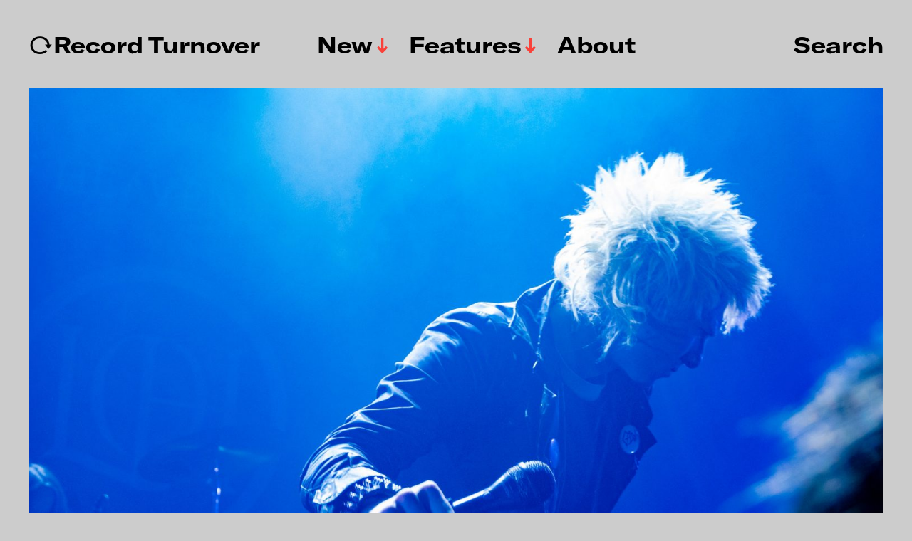

--- FILE ---
content_type: text/html; charset=UTF-8
request_url: https://www.recordturnover.com/2024/02/27/grauzone-part-2/
body_size: 18552
content:
<!DOCTYPE html>

<html class="no-js" lang="en-GB">

	<head>

		<meta http-equiv="content-type" content="text/html" charset="UTF-8" />
		<meta name="viewport" content="width=device-width, initial-scale=1.0" >

		<link rel="profile" href="http://gmpg.org/xfn/11">

		<meta name='robots' content='index, follow, max-image-preview:large, max-snippet:-1, max-video-preview:-1' />
	<style>img:is([sizes="auto" i], [sizes^="auto," i]) { contain-intrinsic-size: 3000px 1500px }</style>
	
	<!-- This site is optimized with the Yoast SEO plugin v26.7 - https://yoast.com/wordpress/plugins/seo/ -->
	<title>GRAUZONE: Part 2 &#8211; ↻Record Turnover</title>
	<link rel="canonical" href="https://www.recordturnover.com/2024/02/27/grauzone-part-2/" />
	<meta property="og:locale" content="en_GB" />
	<meta property="og:type" content="article" />
	<meta property="og:title" content="GRAUZONE: Part 2 &#8211; ↻Record Turnover" />
	<meta property="og:description" content="Today was one of those foggy days that are uncommon where I live. The kind of day when the sea blends with the sky and you could be anywhere in the world. I relate this very much to music of a certain kind, just think about the cover of the Drama record from 1979 I [&hellip;]" />
	<meta property="og:url" content="https://www.recordturnover.com/2024/02/27/grauzone-part-2/" />
	<meta property="og:site_name" content="↻Record Turnover" />
	<meta property="article:publisher" content="https://www.facebook.com/recordturnover" />
	<meta property="article:published_time" content="2024-02-27T18:37:32+00:00" />
	<meta property="article:modified_time" content="2025-03-31T20:32:14+00:00" />
	<meta property="og:image" content="https://usercontent.one/wp/www.recordturnover.com/wp-content/uploads/2024/02/DSCF6505.jpg?media=1728998601" />
	<meta property="og:image:width" content="2000" />
	<meta property="og:image:height" content="1333" />
	<meta property="og:image:type" content="image/jpeg" />
	<meta name="author" content="recordturnover" />
	<meta name="twitter:card" content="summary_large_image" />
	<meta name="twitter:label1" content="Written by" />
	<meta name="twitter:data1" content="recordturnover" />
	<meta name="twitter:label2" content="Estimated reading time" />
	<meta name="twitter:data2" content="8 minutes" />
	<script type="application/ld+json" class="yoast-schema-graph">{"@context":"https://schema.org","@graph":[{"@type":"Article","@id":"https://www.recordturnover.com/2024/02/27/grauzone-part-2/#article","isPartOf":{"@id":"https://www.recordturnover.com/2024/02/27/grauzone-part-2/"},"author":{"name":"recordturnover","@id":"https://www.recordturnover.com/#/schema/person/dc1126d01a81a59787bd65236403fe51"},"headline":"GRAUZONE: Part 2","datePublished":"2024-02-27T18:37:32+00:00","dateModified":"2025-03-31T20:32:14+00:00","mainEntityOfPage":{"@id":"https://www.recordturnover.com/2024/02/27/grauzone-part-2/"},"wordCount":1277,"commentCount":0,"image":{"@id":"https://www.recordturnover.com/2024/02/27/grauzone-part-2/#primaryimage"},"thumbnailUrl":"https://www.recordturnover.com/wp-content/uploads/2024/02/DSCF6505.jpg","keywords":["Buzz Kull","Cate Hortl","Cold Cave","Die Verlierer","Dlina Volny","Drahla","Dream Wife","Grauzone festival","Ireen Amnes","Lifeless Past","Nuovo Testamento","photography","She Past Away","Skemer","Sophia Djebel Rose","Spike Hellis","The KVB","The Soft Moon","Ultra Sunn"],"articleSection":["Grauzone"],"inLanguage":"en-GB","potentialAction":[{"@type":"CommentAction","name":"Comment","target":["https://www.recordturnover.com/2024/02/27/grauzone-part-2/#respond"]}]},{"@type":"WebPage","@id":"https://www.recordturnover.com/2024/02/27/grauzone-part-2/","url":"https://www.recordturnover.com/2024/02/27/grauzone-part-2/","name":"GRAUZONE: Part 2 &#8211; ↻Record Turnover","isPartOf":{"@id":"https://www.recordturnover.com/#website"},"primaryImageOfPage":{"@id":"https://www.recordturnover.com/2024/02/27/grauzone-part-2/#primaryimage"},"image":{"@id":"https://www.recordturnover.com/2024/02/27/grauzone-part-2/#primaryimage"},"thumbnailUrl":"https://www.recordturnover.com/wp-content/uploads/2024/02/DSCF6505.jpg","datePublished":"2024-02-27T18:37:32+00:00","dateModified":"2025-03-31T20:32:14+00:00","author":{"@id":"https://www.recordturnover.com/#/schema/person/dc1126d01a81a59787bd65236403fe51"},"breadcrumb":{"@id":"https://www.recordturnover.com/2024/02/27/grauzone-part-2/#breadcrumb"},"inLanguage":"en-GB","potentialAction":[{"@type":"ReadAction","target":["https://www.recordturnover.com/2024/02/27/grauzone-part-2/"]}]},{"@type":"ImageObject","inLanguage":"en-GB","@id":"https://www.recordturnover.com/2024/02/27/grauzone-part-2/#primaryimage","url":"https://www.recordturnover.com/wp-content/uploads/2024/02/DSCF6505.jpg","contentUrl":"https://www.recordturnover.com/wp-content/uploads/2024/02/DSCF6505.jpg","width":2000,"height":1333},{"@type":"BreadcrumbList","@id":"https://www.recordturnover.com/2024/02/27/grauzone-part-2/#breadcrumb","itemListElement":[{"@type":"ListItem","position":1,"name":"Home","item":"https://www.recordturnover.com/"},{"@type":"ListItem","position":2,"name":"GRAUZONE: Part 2"}]},{"@type":"WebSite","@id":"https://www.recordturnover.com/#website","url":"https://www.recordturnover.com/","name":"RECORD TURNOVER","description":"A music site dedicated to new and obscure sounds","potentialAction":[{"@type":"SearchAction","target":{"@type":"EntryPoint","urlTemplate":"https://www.recordturnover.com/?s={search_term_string}"},"query-input":{"@type":"PropertyValueSpecification","valueRequired":true,"valueName":"search_term_string"}}],"inLanguage":"en-GB"},{"@type":"Person","@id":"https://www.recordturnover.com/#/schema/person/dc1126d01a81a59787bd65236403fe51","name":"recordturnover","url":"https://www.recordturnover.com/author/recordturnover/"}]}</script>
	<!-- / Yoast SEO plugin. -->


<link rel='dns-prefetch' href='//stats.wp.com' />
<link rel='preconnect' href='//c0.wp.com' />
<link rel="alternate" type="application/rss+xml" title="↻Record Turnover &raquo; Feed" href="https://www.recordturnover.com/feed/" />
<link rel="alternate" type="application/rss+xml" title="↻Record Turnover &raquo; Comments Feed" href="https://www.recordturnover.com/comments/feed/" />
<link rel="alternate" type="application/rss+xml" title="↻Record Turnover &raquo; GRAUZONE: Part 2 Comments Feed" href="https://www.recordturnover.com/2024/02/27/grauzone-part-2/feed/" />
<script type="text/javascript">
/* <![CDATA[ */
window._wpemojiSettings = {"baseUrl":"https:\/\/s.w.org\/images\/core\/emoji\/16.0.1\/72x72\/","ext":".png","svgUrl":"https:\/\/s.w.org\/images\/core\/emoji\/16.0.1\/svg\/","svgExt":".svg","source":{"concatemoji":"https:\/\/www.recordturnover.com\/wp-includes\/js\/wp-emoji-release.min.js?ver=6.8.3"}};
/*! This file is auto-generated */
!function(s,n){var o,i,e;function c(e){try{var t={supportTests:e,timestamp:(new Date).valueOf()};sessionStorage.setItem(o,JSON.stringify(t))}catch(e){}}function p(e,t,n){e.clearRect(0,0,e.canvas.width,e.canvas.height),e.fillText(t,0,0);var t=new Uint32Array(e.getImageData(0,0,e.canvas.width,e.canvas.height).data),a=(e.clearRect(0,0,e.canvas.width,e.canvas.height),e.fillText(n,0,0),new Uint32Array(e.getImageData(0,0,e.canvas.width,e.canvas.height).data));return t.every(function(e,t){return e===a[t]})}function u(e,t){e.clearRect(0,0,e.canvas.width,e.canvas.height),e.fillText(t,0,0);for(var n=e.getImageData(16,16,1,1),a=0;a<n.data.length;a++)if(0!==n.data[a])return!1;return!0}function f(e,t,n,a){switch(t){case"flag":return n(e,"\ud83c\udff3\ufe0f\u200d\u26a7\ufe0f","\ud83c\udff3\ufe0f\u200b\u26a7\ufe0f")?!1:!n(e,"\ud83c\udde8\ud83c\uddf6","\ud83c\udde8\u200b\ud83c\uddf6")&&!n(e,"\ud83c\udff4\udb40\udc67\udb40\udc62\udb40\udc65\udb40\udc6e\udb40\udc67\udb40\udc7f","\ud83c\udff4\u200b\udb40\udc67\u200b\udb40\udc62\u200b\udb40\udc65\u200b\udb40\udc6e\u200b\udb40\udc67\u200b\udb40\udc7f");case"emoji":return!a(e,"\ud83e\udedf")}return!1}function g(e,t,n,a){var r="undefined"!=typeof WorkerGlobalScope&&self instanceof WorkerGlobalScope?new OffscreenCanvas(300,150):s.createElement("canvas"),o=r.getContext("2d",{willReadFrequently:!0}),i=(o.textBaseline="top",o.font="600 32px Arial",{});return e.forEach(function(e){i[e]=t(o,e,n,a)}),i}function t(e){var t=s.createElement("script");t.src=e,t.defer=!0,s.head.appendChild(t)}"undefined"!=typeof Promise&&(o="wpEmojiSettingsSupports",i=["flag","emoji"],n.supports={everything:!0,everythingExceptFlag:!0},e=new Promise(function(e){s.addEventListener("DOMContentLoaded",e,{once:!0})}),new Promise(function(t){var n=function(){try{var e=JSON.parse(sessionStorage.getItem(o));if("object"==typeof e&&"number"==typeof e.timestamp&&(new Date).valueOf()<e.timestamp+604800&&"object"==typeof e.supportTests)return e.supportTests}catch(e){}return null}();if(!n){if("undefined"!=typeof Worker&&"undefined"!=typeof OffscreenCanvas&&"undefined"!=typeof URL&&URL.createObjectURL&&"undefined"!=typeof Blob)try{var e="postMessage("+g.toString()+"("+[JSON.stringify(i),f.toString(),p.toString(),u.toString()].join(",")+"));",a=new Blob([e],{type:"text/javascript"}),r=new Worker(URL.createObjectURL(a),{name:"wpTestEmojiSupports"});return void(r.onmessage=function(e){c(n=e.data),r.terminate(),t(n)})}catch(e){}c(n=g(i,f,p,u))}t(n)}).then(function(e){for(var t in e)n.supports[t]=e[t],n.supports.everything=n.supports.everything&&n.supports[t],"flag"!==t&&(n.supports.everythingExceptFlag=n.supports.everythingExceptFlag&&n.supports[t]);n.supports.everythingExceptFlag=n.supports.everythingExceptFlag&&!n.supports.flag,n.DOMReady=!1,n.readyCallback=function(){n.DOMReady=!0}}).then(function(){return e}).then(function(){var e;n.supports.everything||(n.readyCallback(),(e=n.source||{}).concatemoji?t(e.concatemoji):e.wpemoji&&e.twemoji&&(t(e.twemoji),t(e.wpemoji)))}))}((window,document),window._wpemojiSettings);
/* ]]> */
</script>
<style id='wp-emoji-styles-inline-css' type='text/css'>

	img.wp-smiley, img.emoji {
		display: inline !important;
		border: none !important;
		box-shadow: none !important;
		height: 1em !important;
		width: 1em !important;
		margin: 0 0.07em !important;
		vertical-align: -0.1em !important;
		background: none !important;
		padding: 0 !important;
	}
</style>
<link rel='stylesheet' id='wp-block-library-css' href='https://c0.wp.com/c/6.8.3/wp-includes/css/dist/block-library/style.min.css' type='text/css' media='all' />
<style id='classic-theme-styles-inline-css' type='text/css'>
/*! This file is auto-generated */
.wp-block-button__link{color:#fff;background-color:#32373c;border-radius:9999px;box-shadow:none;text-decoration:none;padding:calc(.667em + 2px) calc(1.333em + 2px);font-size:1.125em}.wp-block-file__button{background:#32373c;color:#fff;text-decoration:none}
</style>
<link rel='stylesheet' id='mediaelement-css' href='https://c0.wp.com/c/6.8.3/wp-includes/js/mediaelement/mediaelementplayer-legacy.min.css' type='text/css' media='all' />
<link rel='stylesheet' id='wp-mediaelement-css' href='https://c0.wp.com/c/6.8.3/wp-includes/js/mediaelement/wp-mediaelement.min.css' type='text/css' media='all' />
<style id='jetpack-sharing-buttons-style-inline-css' type='text/css'>
.jetpack-sharing-buttons__services-list{display:flex;flex-direction:row;flex-wrap:wrap;gap:0;list-style-type:none;margin:5px;padding:0}.jetpack-sharing-buttons__services-list.has-small-icon-size{font-size:12px}.jetpack-sharing-buttons__services-list.has-normal-icon-size{font-size:16px}.jetpack-sharing-buttons__services-list.has-large-icon-size{font-size:24px}.jetpack-sharing-buttons__services-list.has-huge-icon-size{font-size:36px}@media print{.jetpack-sharing-buttons__services-list{display:none!important}}.editor-styles-wrapper .wp-block-jetpack-sharing-buttons{gap:0;padding-inline-start:0}ul.jetpack-sharing-buttons__services-list.has-background{padding:1.25em 2.375em}
</style>
<style id='global-styles-inline-css' type='text/css'>
:root{--wp--preset--aspect-ratio--square: 1;--wp--preset--aspect-ratio--4-3: 4/3;--wp--preset--aspect-ratio--3-4: 3/4;--wp--preset--aspect-ratio--3-2: 3/2;--wp--preset--aspect-ratio--2-3: 2/3;--wp--preset--aspect-ratio--16-9: 16/9;--wp--preset--aspect-ratio--9-16: 9/16;--wp--preset--color--black: #000000;--wp--preset--color--cyan-bluish-gray: #abb8c3;--wp--preset--color--white: #FFF;--wp--preset--color--pale-pink: #f78da7;--wp--preset--color--vivid-red: #cf2e2e;--wp--preset--color--luminous-vivid-orange: #ff6900;--wp--preset--color--luminous-vivid-amber: #fcb900;--wp--preset--color--light-green-cyan: #7bdcb5;--wp--preset--color--vivid-green-cyan: #00d084;--wp--preset--color--pale-cyan-blue: #8ed1fc;--wp--preset--color--vivid-cyan-blue: #0693e3;--wp--preset--color--vivid-purple: #9b51e0;--wp--preset--color--accent: #F9423A;--wp--preset--color--dark-gray: #333333;--wp--preset--color--gray: #767676;--wp--preset--color--light-gray: #DDDDDD;--wp--preset--gradient--vivid-cyan-blue-to-vivid-purple: linear-gradient(135deg,rgba(6,147,227,1) 0%,rgb(155,81,224) 100%);--wp--preset--gradient--light-green-cyan-to-vivid-green-cyan: linear-gradient(135deg,rgb(122,220,180) 0%,rgb(0,208,130) 100%);--wp--preset--gradient--luminous-vivid-amber-to-luminous-vivid-orange: linear-gradient(135deg,rgba(252,185,0,1) 0%,rgba(255,105,0,1) 100%);--wp--preset--gradient--luminous-vivid-orange-to-vivid-red: linear-gradient(135deg,rgba(255,105,0,1) 0%,rgb(207,46,46) 100%);--wp--preset--gradient--very-light-gray-to-cyan-bluish-gray: linear-gradient(135deg,rgb(238,238,238) 0%,rgb(169,184,195) 100%);--wp--preset--gradient--cool-to-warm-spectrum: linear-gradient(135deg,rgb(74,234,220) 0%,rgb(151,120,209) 20%,rgb(207,42,186) 40%,rgb(238,44,130) 60%,rgb(251,105,98) 80%,rgb(254,248,76) 100%);--wp--preset--gradient--blush-light-purple: linear-gradient(135deg,rgb(255,206,236) 0%,rgb(152,150,240) 100%);--wp--preset--gradient--blush-bordeaux: linear-gradient(135deg,rgb(254,205,165) 0%,rgb(254,45,45) 50%,rgb(107,0,62) 100%);--wp--preset--gradient--luminous-dusk: linear-gradient(135deg,rgb(255,203,112) 0%,rgb(199,81,192) 50%,rgb(65,88,208) 100%);--wp--preset--gradient--pale-ocean: linear-gradient(135deg,rgb(255,245,203) 0%,rgb(182,227,212) 50%,rgb(51,167,181) 100%);--wp--preset--gradient--electric-grass: linear-gradient(135deg,rgb(202,248,128) 0%,rgb(113,206,126) 100%);--wp--preset--gradient--midnight: linear-gradient(135deg,rgb(2,3,129) 0%,rgb(40,116,252) 100%);--wp--preset--font-size--small: 16px;--wp--preset--font-size--medium: 20px;--wp--preset--font-size--large: 24px;--wp--preset--font-size--x-large: 42px;--wp--preset--font-size--regular: 20px;--wp--preset--font-size--larger: 32px;--wp--preset--spacing--20: 0.44rem;--wp--preset--spacing--30: 0.67rem;--wp--preset--spacing--40: 1rem;--wp--preset--spacing--50: 1.5rem;--wp--preset--spacing--60: 2.25rem;--wp--preset--spacing--70: 3.38rem;--wp--preset--spacing--80: 5.06rem;--wp--preset--shadow--natural: 6px 6px 9px rgba(0, 0, 0, 0.2);--wp--preset--shadow--deep: 12px 12px 50px rgba(0, 0, 0, 0.4);--wp--preset--shadow--sharp: 6px 6px 0px rgba(0, 0, 0, 0.2);--wp--preset--shadow--outlined: 6px 6px 0px -3px rgba(255, 255, 255, 1), 6px 6px rgba(0, 0, 0, 1);--wp--preset--shadow--crisp: 6px 6px 0px rgba(0, 0, 0, 1);}:where(.is-layout-flex){gap: 0.5em;}:where(.is-layout-grid){gap: 0.5em;}body .is-layout-flex{display: flex;}.is-layout-flex{flex-wrap: wrap;align-items: center;}.is-layout-flex > :is(*, div){margin: 0;}body .is-layout-grid{display: grid;}.is-layout-grid > :is(*, div){margin: 0;}:where(.wp-block-columns.is-layout-flex){gap: 2em;}:where(.wp-block-columns.is-layout-grid){gap: 2em;}:where(.wp-block-post-template.is-layout-flex){gap: 1.25em;}:where(.wp-block-post-template.is-layout-grid){gap: 1.25em;}.has-black-color{color: var(--wp--preset--color--black) !important;}.has-cyan-bluish-gray-color{color: var(--wp--preset--color--cyan-bluish-gray) !important;}.has-white-color{color: var(--wp--preset--color--white) !important;}.has-pale-pink-color{color: var(--wp--preset--color--pale-pink) !important;}.has-vivid-red-color{color: var(--wp--preset--color--vivid-red) !important;}.has-luminous-vivid-orange-color{color: var(--wp--preset--color--luminous-vivid-orange) !important;}.has-luminous-vivid-amber-color{color: var(--wp--preset--color--luminous-vivid-amber) !important;}.has-light-green-cyan-color{color: var(--wp--preset--color--light-green-cyan) !important;}.has-vivid-green-cyan-color{color: var(--wp--preset--color--vivid-green-cyan) !important;}.has-pale-cyan-blue-color{color: var(--wp--preset--color--pale-cyan-blue) !important;}.has-vivid-cyan-blue-color{color: var(--wp--preset--color--vivid-cyan-blue) !important;}.has-vivid-purple-color{color: var(--wp--preset--color--vivid-purple) !important;}.has-black-background-color{background-color: var(--wp--preset--color--black) !important;}.has-cyan-bluish-gray-background-color{background-color: var(--wp--preset--color--cyan-bluish-gray) !important;}.has-white-background-color{background-color: var(--wp--preset--color--white) !important;}.has-pale-pink-background-color{background-color: var(--wp--preset--color--pale-pink) !important;}.has-vivid-red-background-color{background-color: var(--wp--preset--color--vivid-red) !important;}.has-luminous-vivid-orange-background-color{background-color: var(--wp--preset--color--luminous-vivid-orange) !important;}.has-luminous-vivid-amber-background-color{background-color: var(--wp--preset--color--luminous-vivid-amber) !important;}.has-light-green-cyan-background-color{background-color: var(--wp--preset--color--light-green-cyan) !important;}.has-vivid-green-cyan-background-color{background-color: var(--wp--preset--color--vivid-green-cyan) !important;}.has-pale-cyan-blue-background-color{background-color: var(--wp--preset--color--pale-cyan-blue) !important;}.has-vivid-cyan-blue-background-color{background-color: var(--wp--preset--color--vivid-cyan-blue) !important;}.has-vivid-purple-background-color{background-color: var(--wp--preset--color--vivid-purple) !important;}.has-black-border-color{border-color: var(--wp--preset--color--black) !important;}.has-cyan-bluish-gray-border-color{border-color: var(--wp--preset--color--cyan-bluish-gray) !important;}.has-white-border-color{border-color: var(--wp--preset--color--white) !important;}.has-pale-pink-border-color{border-color: var(--wp--preset--color--pale-pink) !important;}.has-vivid-red-border-color{border-color: var(--wp--preset--color--vivid-red) !important;}.has-luminous-vivid-orange-border-color{border-color: var(--wp--preset--color--luminous-vivid-orange) !important;}.has-luminous-vivid-amber-border-color{border-color: var(--wp--preset--color--luminous-vivid-amber) !important;}.has-light-green-cyan-border-color{border-color: var(--wp--preset--color--light-green-cyan) !important;}.has-vivid-green-cyan-border-color{border-color: var(--wp--preset--color--vivid-green-cyan) !important;}.has-pale-cyan-blue-border-color{border-color: var(--wp--preset--color--pale-cyan-blue) !important;}.has-vivid-cyan-blue-border-color{border-color: var(--wp--preset--color--vivid-cyan-blue) !important;}.has-vivid-purple-border-color{border-color: var(--wp--preset--color--vivid-purple) !important;}.has-vivid-cyan-blue-to-vivid-purple-gradient-background{background: var(--wp--preset--gradient--vivid-cyan-blue-to-vivid-purple) !important;}.has-light-green-cyan-to-vivid-green-cyan-gradient-background{background: var(--wp--preset--gradient--light-green-cyan-to-vivid-green-cyan) !important;}.has-luminous-vivid-amber-to-luminous-vivid-orange-gradient-background{background: var(--wp--preset--gradient--luminous-vivid-amber-to-luminous-vivid-orange) !important;}.has-luminous-vivid-orange-to-vivid-red-gradient-background{background: var(--wp--preset--gradient--luminous-vivid-orange-to-vivid-red) !important;}.has-very-light-gray-to-cyan-bluish-gray-gradient-background{background: var(--wp--preset--gradient--very-light-gray-to-cyan-bluish-gray) !important;}.has-cool-to-warm-spectrum-gradient-background{background: var(--wp--preset--gradient--cool-to-warm-spectrum) !important;}.has-blush-light-purple-gradient-background{background: var(--wp--preset--gradient--blush-light-purple) !important;}.has-blush-bordeaux-gradient-background{background: var(--wp--preset--gradient--blush-bordeaux) !important;}.has-luminous-dusk-gradient-background{background: var(--wp--preset--gradient--luminous-dusk) !important;}.has-pale-ocean-gradient-background{background: var(--wp--preset--gradient--pale-ocean) !important;}.has-electric-grass-gradient-background{background: var(--wp--preset--gradient--electric-grass) !important;}.has-midnight-gradient-background{background: var(--wp--preset--gradient--midnight) !important;}.has-small-font-size{font-size: var(--wp--preset--font-size--small) !important;}.has-medium-font-size{font-size: var(--wp--preset--font-size--medium) !important;}.has-large-font-size{font-size: var(--wp--preset--font-size--large) !important;}.has-x-large-font-size{font-size: var(--wp--preset--font-size--x-large) !important;}
:where(.wp-block-post-template.is-layout-flex){gap: 1.25em;}:where(.wp-block-post-template.is-layout-grid){gap: 1.25em;}
:where(.wp-block-columns.is-layout-flex){gap: 2em;}:where(.wp-block-columns.is-layout-grid){gap: 2em;}
:root :where(.wp-block-pullquote){font-size: 1.5em;line-height: 1.6;}
</style>
<link rel='stylesheet' id='miyazaki-google-fonts-css' href='https://usercontent.one/wp/www.recordturnover.com/wp-content/themes/miyazaki/assets/css/fonts.css?ver=6.8.3&media=1728998601' type='text/css' media='all' />
<link rel='stylesheet' id='miyazaki-style-css' href='https://usercontent.one/wp/www.recordturnover.com/wp-content/themes/miyazaki/style.css?ver=2.2&media=1728998601' type='text/css' media='all' />
<link rel='stylesheet' id='rsfv-fallback-css' href='https://usercontent.one/wp/www.recordturnover.com/wp-content/plugins/really-simple-featured-video/includes/Compatibility/Themes/Fallback/styles.css?media=1728998601?ver=1768828100' type='text/css' media='all' />
<link rel='stylesheet' id='searchwp-forms-css' href='https://usercontent.one/wp/www.recordturnover.com/wp-content/plugins/searchwp-live-ajax-search/assets/styles/frontend/search-forms.min.css?ver=1.8.7&media=1728998601' type='text/css' media='all' />
<link rel='stylesheet' id='searchwp-live-search-css' href='https://usercontent.one/wp/www.recordturnover.com/wp-content/plugins/searchwp-live-ajax-search/assets/styles/style.min.css?ver=1.8.7&media=1728998601' type='text/css' media='all' />
<style id='searchwp-live-search-inline-css' type='text/css'>
.searchwp-live-search-result .searchwp-live-search-result--title a {
  font-size: 16px;
}
.searchwp-live-search-result .searchwp-live-search-result--price {
  font-size: 14px;
}
.searchwp-live-search-result .searchwp-live-search-result--add-to-cart .button {
  font-size: 14px;
}

</style>
<link rel='stylesheet' id='boxzilla-css' href='https://usercontent.one/wp/www.recordturnover.com/wp-content/plugins/boxzilla/assets/css/styles.css?ver=3.4.5&media=1728998601' type='text/css' media='all' />
<script type="text/javascript" src="https://c0.wp.com/c/6.8.3/wp-includes/js/jquery/jquery.min.js" id="jquery-core-js"></script>
<script type="text/javascript" src="https://c0.wp.com/c/6.8.3/wp-includes/js/jquery/jquery-migrate.min.js" id="jquery-migrate-js"></script>
<link rel="https://api.w.org/" href="https://www.recordturnover.com/wp-json/" /><link rel="alternate" title="JSON" type="application/json" href="https://www.recordturnover.com/wp-json/wp/v2/posts/20059" /><link rel="EditURI" type="application/rsd+xml" title="RSD" href="https://www.recordturnover.com/xmlrpc.php?rsd" />
<meta name="generator" content="WordPress 6.8.3" />
<link rel='shortlink' href='https://wp.me/p9kUGi-5dx' />
<link rel="alternate" title="oEmbed (JSON)" type="application/json+oembed" href="https://www.recordturnover.com/wp-json/oembed/1.0/embed?url=https%3A%2F%2Fwww.recordturnover.com%2F2024%2F02%2F27%2Fgrauzone-part-2%2F" />
<link rel="alternate" title="oEmbed (XML)" type="text/xml+oembed" href="https://www.recordturnover.com/wp-json/oembed/1.0/embed?url=https%3A%2F%2Fwww.recordturnover.com%2F2024%2F02%2F27%2Fgrauzone-part-2%2F&#038;format=xml" />
<style>[class*=" icon-oc-"],[class^=icon-oc-]{speak:none;font-style:normal;font-weight:400;font-variant:normal;text-transform:none;line-height:1;-webkit-font-smoothing:antialiased;-moz-osx-font-smoothing:grayscale}.icon-oc-one-com-white-32px-fill:before{content:"901"}.icon-oc-one-com:before{content:"900"}#one-com-icon,.toplevel_page_onecom-wp .wp-menu-image{speak:none;display:flex;align-items:center;justify-content:center;text-transform:none;line-height:1;-webkit-font-smoothing:antialiased;-moz-osx-font-smoothing:grayscale}.onecom-wp-admin-bar-item>a,.toplevel_page_onecom-wp>.wp-menu-name{font-size:16px;font-weight:400;line-height:1}.toplevel_page_onecom-wp>.wp-menu-name img{width:69px;height:9px;}.wp-submenu-wrap.wp-submenu>.wp-submenu-head>img{width:88px;height:auto}.onecom-wp-admin-bar-item>a img{height:7px!important}.onecom-wp-admin-bar-item>a img,.toplevel_page_onecom-wp>.wp-menu-name img{opacity:.8}.onecom-wp-admin-bar-item.hover>a img,.toplevel_page_onecom-wp.wp-has-current-submenu>.wp-menu-name img,li.opensub>a.toplevel_page_onecom-wp>.wp-menu-name img{opacity:1}#one-com-icon:before,.onecom-wp-admin-bar-item>a:before,.toplevel_page_onecom-wp>.wp-menu-image:before{content:'';position:static!important;background-color:rgba(240,245,250,.4);border-radius:102px;width:18px;height:18px;padding:0!important}.onecom-wp-admin-bar-item>a:before{width:14px;height:14px}.onecom-wp-admin-bar-item.hover>a:before,.toplevel_page_onecom-wp.opensub>a>.wp-menu-image:before,.toplevel_page_onecom-wp.wp-has-current-submenu>.wp-menu-image:before{background-color:#76b82a}.onecom-wp-admin-bar-item>a{display:inline-flex!important;align-items:center;justify-content:center}#one-com-logo-wrapper{font-size:4em}#one-com-icon{vertical-align:middle}.imagify-welcome{display:none !important;}</style>	<style>img#wpstats{display:none}</style>
				<script>document.documentElement.className = document.documentElement.className.replace( 'no-js', 'js' );</script>
		<style type="text/css" id="custom-background-css">
body.custom-background { background-color: #cccccc; }
</style>
	<script>(()=>{var o=[],i={};["on","off","toggle","show"].forEach((l=>{i[l]=function(){o.push([l,arguments])}})),window.Boxzilla=i,window.boxzilla_queue=o})();</script><link rel="icon" href="https://usercontent.one/wp/www.recordturnover.com/wp-content/uploads/2024/03/cropped-RTlogo2024-32x32.png?media=1728998601" sizes="32x32" />
<link rel="icon" href="https://usercontent.one/wp/www.recordturnover.com/wp-content/uploads/2024/03/cropped-RTlogo2024-192x192.png?media=1728998601" sizes="192x192" />
<link rel="apple-touch-icon" href="https://usercontent.one/wp/www.recordturnover.com/wp-content/uploads/2024/03/cropped-RTlogo2024-180x180.png?media=1728998601" />
<meta name="msapplication-TileImage" content="https://usercontent.one/wp/www.recordturnover.com/wp-content/uploads/2024/03/cropped-RTlogo2024-270x270.png?media=1728998601" />
		<style type="text/css" id="wp-custom-css">
			/*
You can add your own CSS here.

Click the help icon above to learn more.
*/

@font-face {
    font-family: 'Items';
    src: url('https://recordturnover.com/wp-content/themes/miyazaki/assets/fonts/items-light.woff') format('woff'),
url('https://recordturnover.com/wp-content/themes/miyazaki/assets/fonts/items-light.eot') format('embedded-opentype');
	
    font-weight: normal;
    font-style: normal; }

@font-face {
    font-family: 'Items';
    src: url('https://recordturnover.com/wp-content/themes/miyazaki/assets/fonts/items-light-italic.woff') format('woff'),
url('https://recordturnover.com/wp-content/themes/miyazaki/assets/fonts/items-light-italic.eot') format('embedded-opentype');
			
    font-weight: normal;
    font-style: italic; }

@font-face {
    font-family: 'GT America';
    src: url('https://recordturnover.com/wp-content/themes/miyazaki/assets/fonts/GT-america-extended-bold.woff') format('woff'),
url('https://recordturnover.com/wp-content/themes/miyazaki/assets/fonts/GT-america-extended-bold.eot') format('embedded-opentype');
			
    font-weight: bold;
    font-style: normal; }

@font-face {
    font-family: 'GT America';
    src: url('https://recordturnover.com/wp-content/themes/miyazaki/assets/fonts/GT-america-extended-bold-italic.woff') format('woff'),
url('https://recordturnover.com/wp-content/themes/miyazaki/assets/fonts/GT-america-extended-bold-italic.eot') format('embedded-opentype');

    font-weight: bold;
    font-style: italic; }
		</style>
		
	</head>

	<body class="wp-singular post-template-default single single-post postid-20059 single-format-standard custom-background wp-theme-miyazaki pagination-type-button has-post-thumbnail">

		
		<a class="faux-button skip-link" href="#site-content">Skip to the content</a>

		<header id="site-header">

			<div class="section-inner">

				<div class="header-left">

					
							<p class="site-title"><a href="https://www.recordturnover.com/">↻Record Turnover</a></p>

						
					
					<ul class="main-menu header-menu reset-list-style">
						<li id="menu-item-8261" class="menu-item menu-item-type-taxonomy menu-item-object-category menu-item-has-children menu-item-8261"><a href="https://www.recordturnover.com/category/music/new/">New</a>
<ul class="sub-menu">
	<li id="menu-item-20178" class="menu-item menu-item-type-taxonomy menu-item-object-post_tag menu-item-20178"><a href="https://www.recordturnover.com/tag/electronic/">Electronic</a></li>
	<li id="menu-item-8262" class="menu-item menu-item-type-taxonomy menu-item-object-category menu-item-8262"><a href="https://www.recordturnover.com/category/music/rediscovered/">Rediscovered</a></li>
	<li id="menu-item-23901" class="menu-item menu-item-type-taxonomy menu-item-object-category menu-item-23901"><a href="https://www.recordturnover.com/category/music/lists/">Lists</a></li>
</ul>
</li>
<li id="menu-item-23902" class="menu-item menu-item-type-taxonomy menu-item-object-category current-post-ancestor menu-item-has-children menu-item-23902"><a href="https://www.recordturnover.com/category/features/">Features</a>
<ul class="sub-menu">
	<li id="menu-item-23929" class="menu-item menu-item-type-taxonomy menu-item-object-category menu-item-23929"><a href="https://www.recordturnover.com/category/features/interviews/">Interviews</a></li>
	<li id="menu-item-26305" class="menu-item menu-item-type-taxonomy menu-item-object-category menu-item-26305"><a href="https://www.recordturnover.com/category/features/spotlights/ctm/">CTM</a></li>
	<li id="menu-item-23904" class="menu-item menu-item-type-taxonomy menu-item-object-category menu-item-23904"><a href="https://www.recordturnover.com/category/features/spotlights/rewire/">Rewire</a></li>
	<li id="menu-item-23903" class="menu-item menu-item-type-taxonomy menu-item-object-category menu-item-23903"><a href="https://www.recordturnover.com/category/features/spotlights/intonal/">Intonal</a></li>
</ul>
</li>
<li id="menu-item-3115" class="menu-item menu-item-type-post_type menu-item-object-page menu-item-3115"><a href="https://www.recordturnover.com/about/">About</a></li>
					</ul><!-- .main-menu -->

				</div><!-- .header-left -->

				<div class="header-right">

					<button class="toggle nav-toggle" data-toggle-target=".mobile-menu-wrapper" data-toggle-scroll-lock="true">
						<label>
							<span class="show">Menu</span>
							<span class="hide">Close</span>
						</label>
						<div class="bars">
							<div class="bar"></div>
							<div class="bar"></div>
							<div class="bar"></div>
						</div><!-- .bars -->
					</button><!-- .nav-toggle -->

					
						<button class="toggle search-toggle" data-toggle-target=".search-overlay" data-toggle-scroll-lock="true" data-set-focus=".search-overlay .search-field">
							Search						</button><!-- .search-toggle -->

					
				</div><!-- .header-right -->

			</div><!-- .section-inner -->

		</header><!-- #site-header -->

		<div class="mobile-menu-wrapper cover-modal" data-untoggle-above="1020" data-modal-target-string=".mobile-menu-wrapper">

			<div class="mobile-menu-container section-inner">

				<div class="mobile-menu-top">

					<ul class="mobile-menu header-menu reset-list-style">
						<li class="menu-item menu-item-type-taxonomy menu-item-object-category menu-item-has-children menu-item-8261"><a href="https://www.recordturnover.com/category/music/new/">New</a>
<ul class="sub-menu">
	<li class="menu-item menu-item-type-taxonomy menu-item-object-post_tag menu-item-20178"><a href="https://www.recordturnover.com/tag/electronic/">Electronic</a></li>
	<li class="menu-item menu-item-type-taxonomy menu-item-object-category menu-item-8262"><a href="https://www.recordturnover.com/category/music/rediscovered/">Rediscovered</a></li>
	<li class="menu-item menu-item-type-taxonomy menu-item-object-category menu-item-23901"><a href="https://www.recordturnover.com/category/music/lists/">Lists</a></li>
</ul>
</li>
<li class="menu-item menu-item-type-taxonomy menu-item-object-category current-post-ancestor menu-item-has-children menu-item-23902"><a href="https://www.recordturnover.com/category/features/">Features</a>
<ul class="sub-menu">
	<li class="menu-item menu-item-type-taxonomy menu-item-object-category menu-item-23929"><a href="https://www.recordturnover.com/category/features/interviews/">Interviews</a></li>
	<li class="menu-item menu-item-type-taxonomy menu-item-object-category menu-item-26305"><a href="https://www.recordturnover.com/category/features/spotlights/ctm/">CTM</a></li>
	<li class="menu-item menu-item-type-taxonomy menu-item-object-category menu-item-23904"><a href="https://www.recordturnover.com/category/features/spotlights/rewire/">Rewire</a></li>
	<li class="menu-item menu-item-type-taxonomy menu-item-object-category menu-item-23903"><a href="https://www.recordturnover.com/category/features/spotlights/intonal/">Intonal</a></li>
</ul>
</li>
<li class="menu-item menu-item-type-post_type menu-item-object-page menu-item-3115"><a href="https://www.recordturnover.com/about/">About</a></li>
					</ul>

				</div><!-- .mobile-menu-top -->

				
					<div class="overlay-search-form">
						
<form role="search" method="get" class="search-form" action="https://www.recordturnover.com/">
	<label for="search-form-696e92de71b61">
		<span class="screen-reader-text">Search for:</span>
		<img aria-hidden src="https://usercontent.one/wp/www.recordturnover.com/wp-content/themes/miyazaki/assets/images/icons/spyglass-white.svg?media=1728998601" />
	</label>
	<input type="search" id="search-form-696e92de71b61" class="search-field" placeholder="Search for&hellip;" value="" name="s" data-swplive="true" data-swpengine="default" data-swpconfig="default" />
	<button type="submit" class="search-submit">Search</button>
</form>
					</div><!-- .overlay-search-form -->

				
			</div><!-- .mobile-menu -->

		</div><!-- .mobile-menu-wrapper -->

		
			<div class="search-overlay cover-modal" data-untoggle-below="1020" data-modal-target-string=".search-overlay">

				<div class="section-inner overlay-search-form search-overlay-form-wrapper">
					
<form role="search" method="get" class="search-form" action="https://www.recordturnover.com/">
	<label for="search-form-696e92de71b99">
		<span class="screen-reader-text">Search for:</span>
		<img aria-hidden src="https://usercontent.one/wp/www.recordturnover.com/wp-content/themes/miyazaki/assets/images/icons/spyglass-white.svg?media=1728998601" />
	</label>
	<input type="search" id="search-form-696e92de71b99" class="search-field" placeholder="Search for&hellip;" value="" name="s" data-swplive="true" data-swpengine="default" data-swpconfig="default" />
	<button type="submit" class="search-submit">Search</button>
</form>
				</div><!-- .section-inner -->

			</div><!-- .search-overlay -->

		
		
<main id="site-content">

	<article class="section-inner post-20059 post type-post status-publish format-standard has-post-thumbnail hentry category-grauzone tag-buzz-kull tag-cate-hortl tag-cold-cave tag-die-verlierer tag-dlina-volny tag-drahla tag-dream-wife tag-grauzone-festival tag-ireen-amnes tag-lifeless-past tag-nuovo-testamento tag-photography tag-she-past-away tag-skemer tag-sophia-djebel-rose tag-spike-hellis tag-the-kvb tag-the-soft-moon tag-ultra-sunn has-thumbnail" id="post-20059">

	
		<div class="featured-media">

			<img width="1860" height="1240" src="https://usercontent.one/wp/www.recordturnover.com/wp-content/uploads/2024/02/DSCF6505-1860x1240.jpg?media=1728998601" class="attachment-post-thumbnail size-post-thumbnail wp-post-image" alt="" decoding="async" fetchpriority="high" srcset="https://usercontent.one/wp/www.recordturnover.com/wp-content/uploads/2024/02/DSCF6505-1860x1240.jpg?media=1728998601 1860w, https://usercontent.one/wp/www.recordturnover.com/wp-content/uploads/2024/02/DSCF6505-300x200.jpg?media=1728998601 300w, https://usercontent.one/wp/www.recordturnover.com/wp-content/uploads/2024/02/DSCF6505-1024x682.jpg?media=1728998601 1024w, https://usercontent.one/wp/www.recordturnover.com/wp-content/uploads/2024/02/DSCF6505-768x512.jpg?media=1728998601 768w, https://usercontent.one/wp/www.recordturnover.com/wp-content/uploads/2024/02/DSCF6505-1536x1024.jpg?media=1728998601 1536w, https://usercontent.one/wp/www.recordturnover.com/wp-content/uploads/2024/02/DSCF6505-1200x800.jpg?media=1728998601 1200w, https://usercontent.one/wp/www.recordturnover.com/wp-content/uploads/2024/02/DSCF6505.jpg?media=1728998601 2000w" sizes="(max-width: 1860px) 100vw, 1860px" />
		</div><!-- .featured-media -->

	
	<header class="entry-header">

		<h1 class="entry-title">GRAUZONE: Part 2</h1>
			<div class="post-meta-wrapper post-meta-single post-meta-single-top">

				<ul class="post-meta">

											<li class="post-date">
							<a class="meta-wrapper" href="https://www.recordturnover.com/2024/02/27/grauzone-part-2/">
								<span class="screen-reader-text">Post date</span>
								February 27, 2024							</a>
						</li>
											<li class="post-categories meta-wrapper">
							In <a href="https://www.recordturnover.com/category/features/spotlights/grauzone/" rel="category tag">Grauzone</a>						</li>
						
				</ul><!-- .post-meta -->

			</div><!-- .post-meta-wrapper -->

			
	</header><!-- .entry-header -->

	<div class="post-inner">

		<div class="entry-content">

			
<p>Today was one of those foggy days that are uncommon where I live. The kind of day when the sea blends with the sky and you could be anywhere in the world. I relate this very much to music of a certain kind, just think about the cover of the Drama record from 1979 I just <a href="https://www.recordturnover.com/2024/02/27/80s-hits-drama/">wrote about</a>.</p>



<p>The Grauzone festival is all about this mood: dark, dreamy and sullen – but also with the encouraging silver lining that you don&#8217;t know what&#8217;s on the horizon or what the future might bring. Coldwave, dark disco or whatever you want to call it has a tendency to focus on the bleaker aspects of life, love and politics. But coming to Grauzone is as far from a downer weekend as you can possibly imagine.</p>



<figure class="wp-block-image size-large is-resized"><img decoding="async" width="682" height="1024" src="https://usercontent.one/wp/www.recordturnover.com/wp-content/uploads/2024/02/DSCF6497-682x1024.jpg?media=1728998601" alt="" class="wp-image-20065" style="aspect-ratio:0.666015625;width:682px;height:auto" srcset="https://usercontent.one/wp/www.recordturnover.com/wp-content/uploads/2024/02/DSCF6497-682x1024.jpg?media=1728998601 682w, https://usercontent.one/wp/www.recordturnover.com/wp-content/uploads/2024/02/DSCF6497-200x300.jpg?media=1728998601 200w, https://usercontent.one/wp/www.recordturnover.com/wp-content/uploads/2024/02/DSCF6497-768x1152.jpg?media=1728998601 768w, https://usercontent.one/wp/www.recordturnover.com/wp-content/uploads/2024/02/DSCF6497-1024x1536.jpg?media=1728998601 1024w, https://usercontent.one/wp/www.recordturnover.com/wp-content/uploads/2024/02/DSCF6497-1200x1800.jpg?media=1728998601 1200w, https://usercontent.one/wp/www.recordturnover.com/wp-content/uploads/2024/02/DSCF6497.jpg?media=1728998601 1333w" sizes="(max-width: 682px) 100vw, 682px" /><figcaption class="wp-element-caption">Malvina from France playing at Paard</figcaption></figure>



<p>On the contrary, it&#8217;s a place for likeminded souls to gather, and to get exciting about all the amazing art being created within this and adjacent fields at the moment. While goth and New Romantic styles definitely aren&#8217;t becoming trendy again to any extent, it&#8217;s a sub culture that is so much more accessible today and not a creed you have to live and die by.</p>



<p>I love the curators of Grauzone because they have a human face, and it just feels like the dream festival line-up you might conjure up on a day when you&#8217;re really bored. While there is guitar music side by side with dance music, it all has a red thread, in that the styles hark back to punk, industrial and the post-punk era of the early 80s. Coupled with a malleable strand of cyber themes, influential groups like Joy Division, Throbbing Gristle and D.A.F. have inspired a new generation of composers to whom drum machines and computers are just as readily adopted as guitars or analogue synthesisers.</p>



<figure class="wp-block-image size-large"><img decoding="async" width="1024" height="682" src="https://usercontent.one/wp/www.recordturnover.com/wp-content/uploads/2024/02/DSCF6353-1024x682.jpg?media=1728998601" alt="" class="wp-image-20070" srcset="https://usercontent.one/wp/www.recordturnover.com/wp-content/uploads/2024/02/DSCF6353-1024x682.jpg?media=1728998601 1024w, https://usercontent.one/wp/www.recordturnover.com/wp-content/uploads/2024/02/DSCF6353-300x200.jpg?media=1728998601 300w, https://usercontent.one/wp/www.recordturnover.com/wp-content/uploads/2024/02/DSCF6353-768x512.jpg?media=1728998601 768w, https://usercontent.one/wp/www.recordturnover.com/wp-content/uploads/2024/02/DSCF6353-1536x1024.jpg?media=1728998601 1536w, https://usercontent.one/wp/www.recordturnover.com/wp-content/uploads/2024/02/DSCF6353-1200x800.jpg?media=1728998601 1200w, https://usercontent.one/wp/www.recordturnover.com/wp-content/uploads/2024/02/DSCF6353-1860x1240.jpg?media=1728998601 1860w, https://usercontent.one/wp/www.recordturnover.com/wp-content/uploads/2024/02/DSCF6353.jpg?media=1728998601 2000w" sizes="(max-width: 1024px) 100vw, 1024px" /><figcaption class="wp-element-caption">Dream Wife at Paard</figcaption></figure>



<p>The last two days of Grauzone were quite naturally dedicated to some of the big headliners like Cold Cave, The KVB and She Past Away. The latter is a group they&#8217;ve tried to get to come over from Turkey many times before, but this was the first time it worked out.</p>



<p>The KVB show was especially poignant because they stepped in as replacements for The Soft Moon. Naturally that performance was cancelled the minute news of the frontperson&#8217;s death became known. But I admire the way the organisers handled it. Not like a company or promoters, but as the friends of the band that they are.</p>



<p>No big announcements were made and instead they reached out to some other friends of the band – The KVB – who were happy to step in. But of course there had to be a time for the emotions to flow free. As the crowd were waiting for The KVB to come on, a slideshow with photos of Luis was projected and some fond words were spoken. Not only by the organisers but also by the band&#8217;s drummer and manager who had both been invited to participate in Grauzone once again.</p>



<p>After a silent minute The KVB played. It was the only sad moment in a festival that otherwise was all about celebrating the legacy of people like Luis and his friends who passed away with him. It was heart-warming to see a lot of fans wearing The Soft Moon t-shirts each night. </p>



<figure class="wp-block-image size-large"><img loading="lazy" decoding="async" width="1024" height="682" src="https://usercontent.one/wp/www.recordturnover.com/wp-content/uploads/2024/02/DSCF6395-1024x682.jpg?media=1728998601" alt="" class="wp-image-20071" srcset="https://usercontent.one/wp/www.recordturnover.com/wp-content/uploads/2024/02/DSCF6395-1024x682.jpg?media=1728998601 1024w, https://usercontent.one/wp/www.recordturnover.com/wp-content/uploads/2024/02/DSCF6395-300x200.jpg?media=1728998601 300w, https://usercontent.one/wp/www.recordturnover.com/wp-content/uploads/2024/02/DSCF6395-768x512.jpg?media=1728998601 768w, https://usercontent.one/wp/www.recordturnover.com/wp-content/uploads/2024/02/DSCF6395-1536x1024.jpg?media=1728998601 1536w, https://usercontent.one/wp/www.recordturnover.com/wp-content/uploads/2024/02/DSCF6395-1200x800.jpg?media=1728998601 1200w, https://usercontent.one/wp/www.recordturnover.com/wp-content/uploads/2024/02/DSCF6395-1860x1240.jpg?media=1728998601 1860w, https://usercontent.one/wp/www.recordturnover.com/wp-content/uploads/2024/02/DSCF6395.jpg?media=1728998601 2000w" sizes="auto, (max-width: 1024px) 100vw, 1024px" /><figcaption class="wp-element-caption">Lucy Kruger &amp; the Lost Boys</figcaption></figure>



<p>But again I chose to see as many as possible of the lesser known artists as possible. Several were much more popular than anticipated, resulting in crazy long queues to get inside the venues for Buzz Kull from Australia (even though he played twice during the festival) and Dlina Volny from Belarus. Luckily both acts came through Scandinavia before or after the festival on their own tours.</p>



<figure class="wp-block-image size-large"><img loading="lazy" decoding="async" width="682" height="1024" src="https://usercontent.one/wp/www.recordturnover.com/wp-content/uploads/2024/02/DSCF6493-682x1024.jpg?media=1728998601" alt="" class="wp-image-20067" srcset="https://usercontent.one/wp/www.recordturnover.com/wp-content/uploads/2024/02/DSCF6493-682x1024.jpg?media=1728998601 682w, https://usercontent.one/wp/www.recordturnover.com/wp-content/uploads/2024/02/DSCF6493-200x300.jpg?media=1728998601 200w, https://usercontent.one/wp/www.recordturnover.com/wp-content/uploads/2024/02/DSCF6493-768x1152.jpg?media=1728998601 768w, https://usercontent.one/wp/www.recordturnover.com/wp-content/uploads/2024/02/DSCF6493-1024x1536.jpg?media=1728998601 1024w, https://usercontent.one/wp/www.recordturnover.com/wp-content/uploads/2024/02/DSCF6493-1200x1800.jpg?media=1728998601 1200w, https://usercontent.one/wp/www.recordturnover.com/wp-content/uploads/2024/02/DSCF6493.jpg?media=1728998601 1333w" sizes="auto, (max-width: 682px) 100vw, 682px" /><figcaption class="wp-element-caption">Sophia Djebel Rose in Barthkapel</figcaption></figure>



<p>Dlina Volny are now based in Lithuania and have switched to singing in English. Musically similar to Belgian duo Ultra Sunn who also played the same day, they released <a href="https://dlinavolny.bandcamp.com/album/dazed-2">a great album</a> on Italians Do It Better in 2021. They played in the small chapel called Barthkapel a block away from the main venue Paard. They&#8217;d taken out the chairs that were there for French artist Sophia Djebel Rose&#8217;s concert – allowing people to dance. But due to venue restrictions only 80 people were allowed in, resulting in a half empty space.</p>



<p>Another show I was lucky to get in to see was that of Los Angeles-based duo Spike Hellis. I wasn&#8217;t very familiar with their output before but they definitely nailed &#8216;most energetic set of the festival&#8217; in the basement of the Grey Space. They played in the middle of the room, standing on a wooden structure that looked like it had come together in twenty minutes. They were just centimetres away from the crowd who seemed, to appreciate the cathartic release.</p>



<figure class="wp-block-image size-large"><img loading="lazy" decoding="async" width="1024" height="682" src="https://usercontent.one/wp/www.recordturnover.com/wp-content/uploads/2024/02/DSCF6542-1024x682.jpg?media=1728998601" alt="" class="wp-image-20066" srcset="https://usercontent.one/wp/www.recordturnover.com/wp-content/uploads/2024/02/DSCF6542-1024x682.jpg?media=1728998601 1024w, https://usercontent.one/wp/www.recordturnover.com/wp-content/uploads/2024/02/DSCF6542-300x200.jpg?media=1728998601 300w, https://usercontent.one/wp/www.recordturnover.com/wp-content/uploads/2024/02/DSCF6542-768x512.jpg?media=1728998601 768w, https://usercontent.one/wp/www.recordturnover.com/wp-content/uploads/2024/02/DSCF6542-1536x1024.jpg?media=1728998601 1536w, https://usercontent.one/wp/www.recordturnover.com/wp-content/uploads/2024/02/DSCF6542-1200x800.jpg?media=1728998601 1200w, https://usercontent.one/wp/www.recordturnover.com/wp-content/uploads/2024/02/DSCF6542-1860x1240.jpg?media=1728998601 1860w, https://usercontent.one/wp/www.recordturnover.com/wp-content/uploads/2024/02/DSCF6542.jpg?media=1728998601 2000w" sizes="auto, (max-width: 1024px) 100vw, 1024px" /><figcaption class="wp-element-caption">Spike Hellis at the Grey Space</figcaption></figure>



<p>Spike Hellis&#8217; only album so far is from 2022 but last year a <a href="https://spikehellis.bandcamp.com/album/altitude-sickness-s-t-remixes">remix version</a> came out, that opens with Silent Servant&#8217;s remix of &#8220;Control&#8221;. Yet a sad reminder of the artists we lost in January. Another favourite set of mine was Cate Hortl&#8217;s in the same basement. She had been invited as a part of the Ritmo Fatale residency. That&#8217;s the label founded by Kendal, who played both this year and last.</p>



<figure class="wp-block-image size-large"><img loading="lazy" decoding="async" width="1024" height="682" src="https://usercontent.one/wp/www.recordturnover.com/wp-content/uploads/2024/02/DSCF6445-1024x682.jpg?media=1728998601" alt="" class="wp-image-20073" srcset="https://usercontent.one/wp/www.recordturnover.com/wp-content/uploads/2024/02/DSCF6445-1024x682.jpg?media=1728998601 1024w, https://usercontent.one/wp/www.recordturnover.com/wp-content/uploads/2024/02/DSCF6445-300x200.jpg?media=1728998601 300w, https://usercontent.one/wp/www.recordturnover.com/wp-content/uploads/2024/02/DSCF6445-768x512.jpg?media=1728998601 768w, https://usercontent.one/wp/www.recordturnover.com/wp-content/uploads/2024/02/DSCF6445-1536x1024.jpg?media=1728998601 1536w, https://usercontent.one/wp/www.recordturnover.com/wp-content/uploads/2024/02/DSCF6445-1200x800.jpg?media=1728998601 1200w, https://usercontent.one/wp/www.recordturnover.com/wp-content/uploads/2024/02/DSCF6445-1860x1240.jpg?media=1728998601 1860w, https://usercontent.one/wp/www.recordturnover.com/wp-content/uploads/2024/02/DSCF6445.jpg?media=1728998601 2000w" sizes="auto, (max-width: 1024px) 100vw, 1024px" /><figcaption class="wp-element-caption">Cate Hortl at the Grey Space</figcaption></figure>



<p>Hortl did a live set (she&#8217;s also an excellent DJ) that included vocals and reminded me of the fine EP she did for Warriorecords. She also played the single she released last year for Club Forever. It was a perfect set for electro fans and she had the crowd dancing throughout.</p>



<figure class="wp-block-image size-large"><img loading="lazy" decoding="async" width="1024" height="682" src="https://usercontent.one/wp/www.recordturnover.com/wp-content/uploads/2024/02/DSCF6461-1024x682.jpg?media=1728998601" alt="" class="wp-image-20068" srcset="https://usercontent.one/wp/www.recordturnover.com/wp-content/uploads/2024/02/DSCF6461-1024x682.jpg?media=1728998601 1024w, https://usercontent.one/wp/www.recordturnover.com/wp-content/uploads/2024/02/DSCF6461-300x200.jpg?media=1728998601 300w, https://usercontent.one/wp/www.recordturnover.com/wp-content/uploads/2024/02/DSCF6461-768x512.jpg?media=1728998601 768w, https://usercontent.one/wp/www.recordturnover.com/wp-content/uploads/2024/02/DSCF6461-1536x1024.jpg?media=1728998601 1536w, https://usercontent.one/wp/www.recordturnover.com/wp-content/uploads/2024/02/DSCF6461-1200x800.jpg?media=1728998601 1200w, https://usercontent.one/wp/www.recordturnover.com/wp-content/uploads/2024/02/DSCF6461-1860x1240.jpg?media=1728998601 1860w, https://usercontent.one/wp/www.recordturnover.com/wp-content/uploads/2024/02/DSCF6461.jpg?media=1728998601 2000w" sizes="auto, (max-width: 1024px) 100vw, 1024px" /></figure>



<p>That Saturday was full of highlights actually, as I finally got to see Los Angeles and Bologna italo lovers <a href="https://www.recordturnover.com/2023/03/26/nuovo-testamento/">Nuovo Testamento</a>. They&#8217;ve gained a large following worldwide due to the amazing quality of their songwriting. Both their albums so far are classics and they commanded the big stage with conviction. Mostly, I think it was the best concert to dance to at Grauzone – perhaps ever. </p>



<figure class="wp-block-image size-large"><img loading="lazy" decoding="async" width="1024" height="682" src="https://usercontent.one/wp/www.recordturnover.com/wp-content/uploads/2024/02/DSCF6437-1024x682.jpg?media=1728998601" alt="" class="wp-image-20074" srcset="https://usercontent.one/wp/www.recordturnover.com/wp-content/uploads/2024/02/DSCF6437-1024x682.jpg?media=1728998601 1024w, https://usercontent.one/wp/www.recordturnover.com/wp-content/uploads/2024/02/DSCF6437-300x200.jpg?media=1728998601 300w, https://usercontent.one/wp/www.recordturnover.com/wp-content/uploads/2024/02/DSCF6437-768x512.jpg?media=1728998601 768w, https://usercontent.one/wp/www.recordturnover.com/wp-content/uploads/2024/02/DSCF6437-1536x1024.jpg?media=1728998601 1536w, https://usercontent.one/wp/www.recordturnover.com/wp-content/uploads/2024/02/DSCF6437-1200x800.jpg?media=1728998601 1200w, https://usercontent.one/wp/www.recordturnover.com/wp-content/uploads/2024/02/DSCF6437-1860x1240.jpg?media=1728998601 1860w, https://usercontent.one/wp/www.recordturnover.com/wp-content/uploads/2024/02/DSCF6437.jpg?media=1728998601 2000w" sizes="auto, (max-width: 1024px) 100vw, 1024px" /><figcaption class="wp-element-caption">Drahla at Paard</figcaption></figure>



<p>Drahla was whom I&#8217;d been looking forward to seeing the most. Especially since the English group have not been active for a few years and they&#8217;ve hardly toured as far as I know. They have a new album <a href="https://www.recordturnover.com/2024/01/23/grauzone-drahla/">on the way</a> and while they were relatively static on stage it was just so great to hear their songs live. They were also unique in being the only no-wave inspired group on the line-up.</p>



<figure class="wp-block-image size-large is-resized"><img loading="lazy" decoding="async" width="682" height="1024" src="https://usercontent.one/wp/www.recordturnover.com/wp-content/uploads/2024/02/DSCF6473-682x1024.jpg?media=1728998601" alt="" class="wp-image-20069" style="aspect-ratio:0.666015625;width:840px;height:auto" srcset="https://usercontent.one/wp/www.recordturnover.com/wp-content/uploads/2024/02/DSCF6473-682x1024.jpg?media=1728998601 682w, https://usercontent.one/wp/www.recordturnover.com/wp-content/uploads/2024/02/DSCF6473-200x300.jpg?media=1728998601 200w, https://usercontent.one/wp/www.recordturnover.com/wp-content/uploads/2024/02/DSCF6473-768x1152.jpg?media=1728998601 768w, https://usercontent.one/wp/www.recordturnover.com/wp-content/uploads/2024/02/DSCF6473-1024x1536.jpg?media=1728998601 1024w, https://usercontent.one/wp/www.recordturnover.com/wp-content/uploads/2024/02/DSCF6473-1200x1800.jpg?media=1728998601 1200w, https://usercontent.one/wp/www.recordturnover.com/wp-content/uploads/2024/02/DSCF6473.jpg?media=1728998601 1333w" sizes="auto, (max-width: 682px) 100vw, 682px" /><figcaption class="wp-element-caption">Skemer at Paard</figcaption></figure>



<p>Finally, I think Ireen Amnes&#8217; DJ set was a the perfect way of ending on a high for me. I&#8217;d just come from seeing Belgian duo Skemer close the small stage in front of a packed audience and it as a relief to get some more room to dance. Amnes has been picked as one the new residents at Tresor this year and she also released a fantastic <a href="https://www.recordturnover.com/2023/06/18/ireen-amnes-chloe-lula/">split with Chloe Lula</a> for the Berlin club&#8217;s own label in 2023.</p>



<figure class="wp-block-image size-large"><img loading="lazy" decoding="async" width="1024" height="682" src="https://usercontent.one/wp/www.recordturnover.com/wp-content/uploads/2024/02/DSCF6403-1024x682.jpg?media=1728998601" alt="" class="wp-image-20072" srcset="https://usercontent.one/wp/www.recordturnover.com/wp-content/uploads/2024/02/DSCF6403-1024x682.jpg?media=1728998601 1024w, https://usercontent.one/wp/www.recordturnover.com/wp-content/uploads/2024/02/DSCF6403-300x200.jpg?media=1728998601 300w, https://usercontent.one/wp/www.recordturnover.com/wp-content/uploads/2024/02/DSCF6403-768x512.jpg?media=1728998601 768w, https://usercontent.one/wp/www.recordturnover.com/wp-content/uploads/2024/02/DSCF6403-1536x1024.jpg?media=1728998601 1536w, https://usercontent.one/wp/www.recordturnover.com/wp-content/uploads/2024/02/DSCF6403-1200x800.jpg?media=1728998601 1200w, https://usercontent.one/wp/www.recordturnover.com/wp-content/uploads/2024/02/DSCF6403-1860x1240.jpg?media=1728998601 1860w, https://usercontent.one/wp/www.recordturnover.com/wp-content/uploads/2024/02/DSCF6403.jpg?media=1728998601 2000w" sizes="auto, (max-width: 1024px) 100vw, 1024px" /><figcaption class="wp-element-caption">Die Verlierer at Zwarte Ruiter</figcaption></figure>



<p>There are so many more acts that deserve a mention but Dream Wife earned a shout out for their high energy afternoon set and Die Verlierer earned one for a set that was so hot it actually melted my jacket (don&#8217;t wear plastic to punk shows). Local punks Lifeless Past also handled the honour of being last on before the afterparty with grace and attitude, finishing on the minute of their allotted time.</p>



<p>See more photos from the 2024 Grauzone festival <a href="https://www.flickr.com/photos/theboyandthecloud/albums/72177720314769076">here</a>.</p>

		</div><!-- .entry-content -->

		
			<div class="post-meta-wrapper post-meta-single post-meta-single-bottom">

				<ul class="post-meta">

											<li class="post-tags meta-wrapper">
							<div class="post-tags-inner">
								<span class="post-tags-title">Tags</span><a href="https://www.recordturnover.com/tag/buzz-kull/" rel="tag">Buzz Kull</a><a href="https://www.recordturnover.com/tag/cate-hortl/" rel="tag">Cate Hortl</a><a href="https://www.recordturnover.com/tag/cold-cave/" rel="tag">Cold Cave</a><a href="https://www.recordturnover.com/tag/die-verlierer/" rel="tag">Die Verlierer</a><a href="https://www.recordturnover.com/tag/dlina-volny/" rel="tag">Dlina Volny</a><a href="https://www.recordturnover.com/tag/drahla/" rel="tag">Drahla</a><a href="https://www.recordturnover.com/tag/dream-wife/" rel="tag">Dream Wife</a><a href="https://www.recordturnover.com/tag/grauzone-festival/" rel="tag">Grauzone festival</a><a href="https://www.recordturnover.com/tag/ireen-amnes/" rel="tag">Ireen Amnes</a><a href="https://www.recordturnover.com/tag/lifeless-past/" rel="tag">Lifeless Past</a><a href="https://www.recordturnover.com/tag/nuovo-testamento/" rel="tag">Nuovo Testamento</a><a href="https://www.recordturnover.com/tag/photography/" rel="tag">photography</a><a href="https://www.recordturnover.com/tag/she-past-away/" rel="tag">She Past Away</a><a href="https://www.recordturnover.com/tag/skemer/" rel="tag">Skemer</a><a href="https://www.recordturnover.com/tag/sophia-djebel-rose/" rel="tag">Sophia Djebel Rose</a><a href="https://www.recordturnover.com/tag/spike-hellis/" rel="tag">Spike Hellis</a><a href="https://www.recordturnover.com/tag/the-kvb/" rel="tag">The KVB</a><a href="https://www.recordturnover.com/tag/the-soft-moon/" rel="tag">The Soft Moon</a><a href="https://www.recordturnover.com/tag/ultra-sunn/" rel="tag">Ultra Sunn</a>							</div><!-- .post-tags-inner -->
						</li>
						
				</ul><!-- .post-meta -->

			</div><!-- .post-meta-wrapper -->

			
				<nav class="pagination-single">

					
						<a class="previous-post" href="https://www.recordturnover.com/2024/02/27/80s-hits-drama/">
							<span class="arrow"><img src="https://usercontent.one/wp/www.recordturnover.com/wp-content/themes/miyazaki/assets/images/icons/arrow-left.svg?media=1728998601" /></span>
							<span class="title">80s HITS: Drama</span>
						</a>

					
					
						<a class="next-post" href="https://www.recordturnover.com/2024/02/28/dj-%c2%a7piral-ep/">
							<span class="arrow"><img src="https://usercontent.one/wp/www.recordturnover.com/wp-content/themes/miyazaki/assets/images/icons/arrow-right.svg?media=1728998601" /></span>
							<span class="title">DJ §piral EP</span>
						</a>

					
				</nav><!-- .single-pagination -->

				
				<div class="comments-wrapper">
						<div id="respond" class="comment-respond">
		<h3 id="reply-title" class="comment-reply-title">Leave a Reply <small><a rel="nofollow" id="cancel-comment-reply-link" href="/2024/02/27/grauzone-part-2/#respond" style="display:none;">Cancel reply</a></small></h3><form action="https://www.recordturnover.com/wp-comments-post.php" method="post" id="commentform" class="comment-form"><p class="comment-form-comment"><label for="comment">Comment <span class="required">*</span></label> <textarea id="comment" name="comment" cols="45" rows="8" maxlength="65525" required></textarea></p><p class="comment-form-author"><label for="author">Name <span class="required">*</span></label> <input id="author" name="author" type="text" value="" size="30" maxlength="245" autocomplete="name" required /></p>
<p class="comment-form-email"><label for="email">Email <span class="required">*</span></label> <input id="email" name="email" type="email" value="" size="30" maxlength="100" autocomplete="email" required /></p>
<p class="comment-form-url"><label for="url">Website</label> <input id="url" name="url" type="url" value="" size="30" maxlength="200" autocomplete="url" /></p>
<!-- Mailchimp for WordPress v4.10.9 - https://www.mc4wp.com/ --><input type="hidden" name="_mc4wp_subscribe_wp-comment-form" value="0" /><p class="mc4wp-checkbox mc4wp-checkbox-wp-comment-form "><label><input type="checkbox" name="_mc4wp_subscribe_wp-comment-form" value="1" ><span>Sign me up for the newsletter!</span></label></p><!-- / Mailchimp for WordPress --><p class="form-submit"><input name="submit" type="submit" id="submit" class="submit" value="Post Comment" /> <input type='hidden' name='comment_post_ID' value='20059' id='comment_post_ID' />
<input type='hidden' name='comment_parent' id='comment_parent' value='0' />
</p><p style="display: none;"><input type="hidden" id="akismet_comment_nonce" name="akismet_comment_nonce" value="6c56472058" /></p><p style="display: none !important;" class="akismet-fields-container" data-prefix="ak_"><label>&#916;<textarea name="ak_hp_textarea" cols="45" rows="8" maxlength="100"></textarea></label><input type="hidden" id="ak_js_1" name="ak_js" value="220"/><script>document.getElementById( "ak_js_1" ).setAttribute( "value", ( new Date() ).getTime() );</script></p></form>	</div><!-- #respond -->
	<p class="akismet_comment_form_privacy_notice">This site uses Akismet to reduce spam. <a href="https://akismet.com/privacy/" target="_blank" rel="nofollow noopener">Learn how your comment data is processed.</a></p>				</div><!-- .comments-wrapper -->

			
		
	</div><!-- .post-inner -->

</article><!-- .post -->

		<div class="related-posts section-inner">

			<h3 class="related-posts-title title-with-arrow">
				<span class="text">Read Next</span>
				<img src="https://usercontent.one/wp/www.recordturnover.com/wp-content/themes/miyazaki/assets/images/icons/arrow-down.svg?media=1728998601" />
			</h3>

			<div class="posts">

				<div class="grid-sizer"></div>

				<article class="preview preview-post do-spot post-19579 post type-post status-publish format-standard has-post-thumbnail hentry category-grauzone category-new tag-fabrika-records tag-grauzone-festival tag-harsh-symmetry tag-los-angeles has-thumbnail" id="post-19579">

	<div class="preview-wrapper">

		
			<a href="https://www.recordturnover.com/2024/01/04/grauzone-harsh-symmetry/" class="preview-image">

				<img width="800" height="853" src="https://usercontent.one/wp/www.recordturnover.com/wp-content/uploads/2024/01/0028118540_10.jpg?media=1728998601" class="attachment-miyazaki_preview_image_high_resolution size-miyazaki_preview_image_high_resolution wp-post-image" alt="" decoding="async" loading="lazy" srcset="https://usercontent.one/wp/www.recordturnover.com/wp-content/uploads/2024/01/0028118540_10.jpg?media=1728998601 1125w, https://usercontent.one/wp/www.recordturnover.com/wp-content/uploads/2024/01/0028118540_10-281x300.jpg?media=1728998601 281w, https://usercontent.one/wp/www.recordturnover.com/wp-content/uploads/2024/01/0028118540_10-960x1024.jpg?media=1728998601 960w, https://usercontent.one/wp/www.recordturnover.com/wp-content/uploads/2024/01/0028118540_10-768x819.jpg?media=1728998601 768w" sizes="auto, (max-width: 800px) 100vw, 800px" />				
			</a>

		
		<h3 class="preview-title"><a href="https://www.recordturnover.com/2024/01/04/grauzone-harsh-symmetry/"><span>GRAUZONE: Harsh Symmetry</span></a></h3>

		
			<div class="post-meta-wrapper post-meta-preview">

				<ul class="post-meta">

											<li class="post-date">
							<a class="meta-wrapper" href="https://www.recordturnover.com/2024/01/04/grauzone-harsh-symmetry/">
								<span class="screen-reader-text">Post date</span>
								January 4, 2024							</a>
						</li>
					
				</ul><!-- .post-meta -->

			</div><!-- .post-meta-wrapper -->

			
	</div><!-- .preview-wrapper -->

</article>
<article class="preview preview-post do-spot post-19671 post type-post status-publish format-standard has-post-thumbnail hentry category-grauzone tag-bestial-mouths tag-desinteresse tag-die-verlierer tag-dlina-volny tag-drab-majesty tag-drahla tag-grauzone-festival tag-harsh-symmetry tag-holland tag-melenas tag-nuovo-testamento tag-playlist tag-powerplant tag-sdh tag-the-soft-moon has-thumbnail" id="post-19671">

	<div class="preview-wrapper">

		
			<a href="https://www.recordturnover.com/2024/01/15/festival-grauzone-2024/" class="preview-image">

				<img width="800" height="800" src="https://usercontent.one/wp/www.recordturnover.com/wp-content/uploads/2024/01/342910283_1522859131578929_1728165757745580798_n.webp.jpeg?media=1728998601" class="attachment-miyazaki_preview_image_high_resolution size-miyazaki_preview_image_high_resolution wp-post-image" alt="" decoding="async" loading="lazy" srcset="https://usercontent.one/wp/www.recordturnover.com/wp-content/uploads/2024/01/342910283_1522859131578929_1728165757745580798_n.webp.jpeg?media=1728998601 1151w, https://usercontent.one/wp/www.recordturnover.com/wp-content/uploads/2024/01/342910283_1522859131578929_1728165757745580798_n.webp-300x300.jpeg?media=1728998601 300w, https://usercontent.one/wp/www.recordturnover.com/wp-content/uploads/2024/01/342910283_1522859131578929_1728165757745580798_n.webp-1024x1024.jpeg?media=1728998601 1024w, https://usercontent.one/wp/www.recordturnover.com/wp-content/uploads/2024/01/342910283_1522859131578929_1728165757745580798_n.webp-150x150.jpeg?media=1728998601 150w, https://usercontent.one/wp/www.recordturnover.com/wp-content/uploads/2024/01/342910283_1522859131578929_1728165757745580798_n.webp-768x768.jpeg?media=1728998601 768w" sizes="auto, (max-width: 800px) 100vw, 800px" />				
			</a>

		
		<h3 class="preview-title"><a href="https://www.recordturnover.com/2024/01/15/festival-grauzone-2024/"><span>FESTIVAL: Grauzone 2024</span></a></h3>

		
			<div class="post-meta-wrapper post-meta-preview">

				<ul class="post-meta">

											<li class="post-date">
							<a class="meta-wrapper" href="https://www.recordturnover.com/2024/01/15/festival-grauzone-2024/">
								<span class="screen-reader-text">Post date</span>
								January 15, 2024							</a>
						</li>
					
				</ul><!-- .post-meta -->

			</div><!-- .post-meta-wrapper -->

			
	</div><!-- .preview-wrapper -->

</article>
<article class="preview preview-post do-spot post-16686 post type-post status-publish format-standard has-post-thumbnail hentry category-grauzone tag-belgrado tag-dame-area tag-gig tag-grauzone-festival tag-hymn tag-minuit-machine tag-patriarchy tag-photography tag-rue-oberkampf tag-thus-love tag-zanias has-thumbnail" id="post-16686">

	<div class="preview-wrapper">

		
			<a href="https://www.recordturnover.com/2023/02/16/grauzone-in-pictures/" class="preview-image">

				<img width="800" height="1200" src="https://usercontent.one/wp/www.recordturnover.com/wp-content/uploads/2023/02/A9708478-A71F-4F2F-B6D7-4383D189EEA4-34914-000004D41BFF2675-2.jpg?media=1728998601" class="attachment-miyazaki_preview_image_high_resolution size-miyazaki_preview_image_high_resolution wp-post-image" alt="" decoding="async" loading="lazy" srcset="https://usercontent.one/wp/www.recordturnover.com/wp-content/uploads/2023/02/A9708478-A71F-4F2F-B6D7-4383D189EEA4-34914-000004D41BFF2675-2.jpg?media=1728998601 1184w, https://usercontent.one/wp/www.recordturnover.com/wp-content/uploads/2023/02/A9708478-A71F-4F2F-B6D7-4383D189EEA4-34914-000004D41BFF2675-2-200x300.jpg?media=1728998601 200w, https://usercontent.one/wp/www.recordturnover.com/wp-content/uploads/2023/02/A9708478-A71F-4F2F-B6D7-4383D189EEA4-34914-000004D41BFF2675-2-683x1024.jpg?media=1728998601 683w, https://usercontent.one/wp/www.recordturnover.com/wp-content/uploads/2023/02/A9708478-A71F-4F2F-B6D7-4383D189EEA4-34914-000004D41BFF2675-2-768x1152.jpg?media=1728998601 768w, https://usercontent.one/wp/www.recordturnover.com/wp-content/uploads/2023/02/A9708478-A71F-4F2F-B6D7-4383D189EEA4-34914-000004D41BFF2675-2-1024x1536.jpg?media=1728998601 1024w" sizes="auto, (max-width: 800px) 100vw, 800px" />				
			</a>

		
		<h3 class="preview-title"><a href="https://www.recordturnover.com/2023/02/16/grauzone-in-pictures/"><span>Grauzone in pictures</span></a></h3>

		
			<div class="post-meta-wrapper post-meta-preview">

				<ul class="post-meta">

											<li class="post-date">
							<a class="meta-wrapper" href="https://www.recordturnover.com/2023/02/16/grauzone-in-pictures/">
								<span class="screen-reader-text">Post date</span>
								February 16, 2023							</a>
						</li>
					
				</ul><!-- .post-meta -->

			</div><!-- .post-meta-wrapper -->

			
	</div><!-- .preview-wrapper -->

</article>
<article class="preview preview-post do-spot post-19729 post type-post status-publish format-standard has-post-thumbnail hentry category-grauzone category-new tag-captured-tracks tag-drahla tag-grauzone-festival has-thumbnail" id="post-19729">

	<div class="preview-wrapper">

		
			<a href="https://www.recordturnover.com/2024/01/23/grauzone-drahla/" class="preview-image">

				<img width="800" height="574" src="https://usercontent.one/wp/www.recordturnover.com/wp-content/uploads/2024/01/Drahla-angeltape.png?media=1728998601" class="attachment-miyazaki_preview_image_high_resolution size-miyazaki_preview_image_high_resolution wp-post-image" alt="" decoding="async" loading="lazy" srcset="https://usercontent.one/wp/www.recordturnover.com/wp-content/uploads/2024/01/Drahla-angeltape.png?media=1728998601 2400w, https://usercontent.one/wp/www.recordturnover.com/wp-content/uploads/2024/01/Drahla-angeltape-300x215.png?media=1728998601 300w, https://usercontent.one/wp/www.recordturnover.com/wp-content/uploads/2024/01/Drahla-angeltape-1024x734.png?media=1728998601 1024w, https://usercontent.one/wp/www.recordturnover.com/wp-content/uploads/2024/01/Drahla-angeltape-768x551.png?media=1728998601 768w, https://usercontent.one/wp/www.recordturnover.com/wp-content/uploads/2024/01/Drahla-angeltape-1536x1101.png?media=1728998601 1536w, https://usercontent.one/wp/www.recordturnover.com/wp-content/uploads/2024/01/Drahla-angeltape-2048x1469.png?media=1728998601 2048w, https://usercontent.one/wp/www.recordturnover.com/wp-content/uploads/2024/01/Drahla-angeltape-1200x861.png?media=1728998601 1200w, https://usercontent.one/wp/www.recordturnover.com/wp-content/uploads/2024/01/Drahla-angeltape-1860x1334.png?media=1728998601 1860w" sizes="auto, (max-width: 800px) 100vw, 800px" />				
			</a>

		
		<h3 class="preview-title"><a href="https://www.recordturnover.com/2024/01/23/grauzone-drahla/"><span>GRAUZONE: Drahla</span></a></h3>

		
			<div class="post-meta-wrapper post-meta-preview">

				<ul class="post-meta">

											<li class="post-date">
							<a class="meta-wrapper" href="https://www.recordturnover.com/2024/01/23/grauzone-drahla/">
								<span class="screen-reader-text">Post date</span>
								January 23, 2024							</a>
						</li>
					
				</ul><!-- .post-meta -->

			</div><!-- .post-meta-wrapper -->

			
	</div><!-- .preview-wrapper -->

</article>

			</div><!-- .posts -->

		</div><!-- .related-posts -->

	

</main><!-- #site-content -->

		<footer id="site-footer">

			
			<div class="footer-bottom section-inner">

				<div class="footer-credits">

					<p class="footer-copyright">&copy; 2026 ↻Record Turnover</p>

				</div><!-- .footer-credits -->

				
					<ul class="footer-nav reset-list-style">
						<li id="menu-item-20185" class="menu-item menu-item-type-custom menu-item-object-custom menu-item-20185"><a href="https://instagram.com/recordturnover/">Instagram</a></li>
<li id="menu-item-20184" class="menu-item menu-item-type-custom menu-item-object-custom menu-item-20184"><a href="https://soundcloud.com/recordturnover">Soundcloud</a></li>
<li id="menu-item-20186" class="menu-item menu-item-type-custom menu-item-object-custom menu-item-20186"><a href="https://www.mixcloud.com/recordturnover/">Mixcloud</a></li>
					</ul><!-- .site-nav -->

				
			</div><!-- .footer-bottom -->

		</footer><!-- #site-footer -->
		
		<div style="display: none;"><div id="boxzilla-box-10657-content"><p>Sign up to our weekly digest!</p>
<p>&nbsp;</p>
<script>(function() {
	window.mc4wp = window.mc4wp || {
		listeners: [],
		forms: {
			on: function(evt, cb) {
				window.mc4wp.listeners.push(
					{
						event   : evt,
						callback: cb
					}
				);
			}
		}
	}
})();
</script><!-- Mailchimp for WordPress v4.10.9 - https://wordpress.org/plugins/mailchimp-for-wp/ --><form id="mc4wp-form-2" class="mc4wp-form mc4wp-form-10653" method="post" data-id="10653" data-name="Subscribe to our digest" ><div class="mc4wp-form-fields"><p>
    <label>First Name</label>
    <input type="text" name="FNAME">
</p>
<p>
    <label>Last Name</label>
    <input type="text" name="LNAME">
</p>
<p>
	<label>Email address: 
		<input type="email" name="EMAIL" placeholder="Your e-mail address" required />
</label>
</p>

<p>
	<input type="submit" value="Sign up" />
</p></div><label style="display: none !important;">Leave this field empty if you're human: <input type="text" name="_mc4wp_honeypot" value="" tabindex="-1" autocomplete="off" /></label><input type="hidden" name="_mc4wp_timestamp" value="1768854238" /><input type="hidden" name="_mc4wp_form_id" value="10653" /><input type="hidden" name="_mc4wp_form_element_id" value="mc4wp-form-2" /><div class="mc4wp-response"></div></form><!-- / Mailchimp for WordPress Plugin -->
</div></div><script type="speculationrules">
{"prefetch":[{"source":"document","where":{"and":[{"href_matches":"\/*"},{"not":{"href_matches":["\/wp-*.php","\/wp-admin\/*","\/wp-content\/uploads\/*","\/wp-content\/*","\/wp-content\/plugins\/*","\/wp-content\/themes\/miyazaki\/*","\/*\\?(.+)"]}},{"not":{"selector_matches":"a[rel~=\"nofollow\"]"}},{"not":{"selector_matches":".no-prefetch, .no-prefetch a"}}]},"eagerness":"conservative"}]}
</script>

<script>(function() {function maybePrefixUrlField () {
  const value = this.value.trim()
  if (value !== '' && value.indexOf('http') !== 0) {
    this.value = 'http://' + value
  }
}

const urlFields = document.querySelectorAll('.mc4wp-form input[type="url"]')
for (let j = 0; j < urlFields.length; j++) {
  urlFields[j].addEventListener('blur', maybePrefixUrlField)
}
})();</script>        <style>
            .searchwp-live-search-results {
                opacity: 0;
                transition: opacity .25s ease-in-out;
                -moz-transition: opacity .25s ease-in-out;
                -webkit-transition: opacity .25s ease-in-out;
                height: 0;
                overflow: hidden;
                z-index: 9999995; /* Exceed SearchWP Modal Search Form overlay. */
                position: absolute;
                display: none;
            }

            .searchwp-live-search-results-showing {
                display: block;
                opacity: 1;
                height: auto;
                overflow: auto;
            }

            .searchwp-live-search-no-results {
                padding: 3em 2em 0;
                text-align: center;
            }

            .searchwp-live-search-no-min-chars:after {
                content: "Continue typing";
                display: block;
                text-align: center;
                padding: 2em 2em 0;
            }
        </style>
                <script>
            var _SEARCHWP_LIVE_AJAX_SEARCH_BLOCKS = true;
            var _SEARCHWP_LIVE_AJAX_SEARCH_ENGINE = 'default';
            var _SEARCHWP_LIVE_AJAX_SEARCH_CONFIG = 'default';
        </script>
        <script type="text/javascript" src="https://c0.wp.com/c/6.8.3/wp-includes/js/imagesloaded.min.js" id="imagesloaded-js"></script>
<script type="text/javascript" src="https://c0.wp.com/c/6.8.3/wp-includes/js/masonry.min.js" id="masonry-js"></script>
<script type="text/javascript" id="miyazaki_construct-js-extra">
/* <![CDATA[ */
var miyazaki_ajax_load_more = {"ajaxurl":"https:\/\/www.recordturnover.com\/wp-admin\/admin-ajax.php"};
/* ]]> */
</script>
<script type="text/javascript" src="https://usercontent.one/wp/www.recordturnover.com/wp-content/themes/miyazaki/assets/js/construct.js?ver=2.2&media=1728998601" id="miyazaki_construct-js"></script>
<script type="text/javascript" src="https://c0.wp.com/c/6.8.3/wp-includes/js/comment-reply.min.js" id="comment-reply-js" async="async" data-wp-strategy="async"></script>
<script type="text/javascript" id="swp-live-search-client-js-extra">
/* <![CDATA[ */
var searchwp_live_search_params = [];
searchwp_live_search_params = {"ajaxurl":"https:\/\/www.recordturnover.com\/wp-admin\/admin-ajax.php","origin_id":20059,"config":{"default":{"engine":"default","input":{"delay":300,"min_chars":3},"results":{"position":"bottom","width":"auto","offset":{"x":0,"y":5}},"spinner":{"lines":12,"length":8,"width":3,"radius":8,"scale":1,"corners":1,"color":"#424242","fadeColor":"transparent","speed":1,"rotate":0,"animation":"searchwp-spinner-line-fade-quick","direction":1,"zIndex":2000000000,"className":"spinner","top":"50%","left":"50%","shadow":"0 0 1px transparent","position":"absolute"}}},"msg_no_config_found":"No valid SearchWP Live Search configuration found!","aria_instructions":"When autocomplete results are available use up and down arrows to review and enter to go to the desired page. Touch device users, explore by touch or with swipe gestures."};;
/* ]]> */
</script>
<script type="text/javascript" src="https://usercontent.one/wp/www.recordturnover.com/wp-content/plugins/searchwp-live-ajax-search/assets/javascript/dist/script.min.js?ver=1.8.7&media=1728998601" id="swp-live-search-client-js"></script>
<script type="text/javascript" id="boxzilla-js-extra">
/* <![CDATA[ */
var boxzilla_options = {"testMode":"","boxes":[{"id":10657,"icon":"&times;","content":"","css":{"background_color":"#ededed","color":"#0a0a0a","width":700,"position":"center"},"trigger":{"method":"percentage","value":75},"animation":"slide","cookie":{"triggered":0,"dismissed":24},"rehide":true,"position":"center","screenWidthCondition":null,"closable":true,"post":{"id":10657,"title":"Newsletter","slug":"newsletter"}}]};
/* ]]> */
</script>
<script type="text/javascript" src="https://usercontent.one/wp/www.recordturnover.com/wp-content/plugins/boxzilla/assets/js/script.js?ver=3.4.5&media=1728998601" id="boxzilla-js" defer="defer" data-wp-strategy="defer"></script>
<script type="text/javascript" id="jetpack-stats-js-before">
/* <![CDATA[ */
_stq = window._stq || [];
_stq.push([ "view", {"v":"ext","blog":"137971470","post":"20059","tz":"1","srv":"www.recordturnover.com","j":"1:15.4"} ]);
_stq.push([ "clickTrackerInit", "137971470", "20059" ]);
/* ]]> */
</script>
<script type="text/javascript" src="https://stats.wp.com/e-202604.js" id="jetpack-stats-js" defer="defer" data-wp-strategy="defer"></script>
<script defer type="text/javascript" src="https://usercontent.one/wp/www.recordturnover.com/wp-content/plugins/akismet/_inc/akismet-frontend.js?media=1728998601?ver=1767616870" id="akismet-frontend-js"></script>
<script type="text/javascript" defer src="https://usercontent.one/wp/www.recordturnover.com/wp-content/plugins/mailchimp-for-wp/assets/js/forms.js?ver=4.10.9&media=1728998601" id="mc4wp-forms-api-js"></script>
<script id="ocvars">var ocSiteMeta = {plugins: {"a3e4aa5d9179da09d8af9b6802f861a8": 1,"2c9812363c3c947e61f043af3c9852d0": 1,"b904efd4c2b650207df23db3e5b40c86": 1,"a3fe9dc9824eccbd72b7e5263258ab2c": 1}}</script>
	</body>
</html>


--- FILE ---
content_type: image/svg+xml
request_url: https://usercontent.one/wp/www.recordturnover.com/wp-content/themes/miyazaki/assets/images/icons/spyglass-white.svg?media=1728998601
body_size: 837
content:
<?xml version="1.0" encoding="UTF-8"?>
<svg width="102px" height="100px" viewBox="0 0 102 100" version="1.1" xmlns="http://www.w3.org/2000/svg" xmlns:xlink="http://www.w3.org/1999/xlink">
    <g id="Page-1" stroke="none" stroke-width="1" fill="none" fill-rule="evenodd">
        <g id="Search-Archive" transform="translate(-389.000000, -393.000000)" fill="#FFFFFF">
            <g id="Group" transform="translate(389.000000, 388.000000)">
                <path d="M74.416676,65.3958607 L102.012193,92.991378 L89.991378,105.012193 L62.8290849,77.8499002 C56.3553517,82.3572735 48.4862968,85 40,85 C17.90861,85 0,67.09139 0,45 C0,22.90861 17.90861,5 40,5 C62.09139,5 80,22.90861 80,45 C80,52.4497432 77.9634344,59.423821 74.416676,65.3958607 Z M40,69 C53.8071187,69 65,57.8071187 65,44 C65,30.1928813 53.8071187,19 40,19 C26.1928813,19 15,30.1928813 15,44 C15,57.8071187 26.1928813,69 40,69 Z" id="Combined-Shape"></path>
            </g>
        </g>
    </g>
</svg>